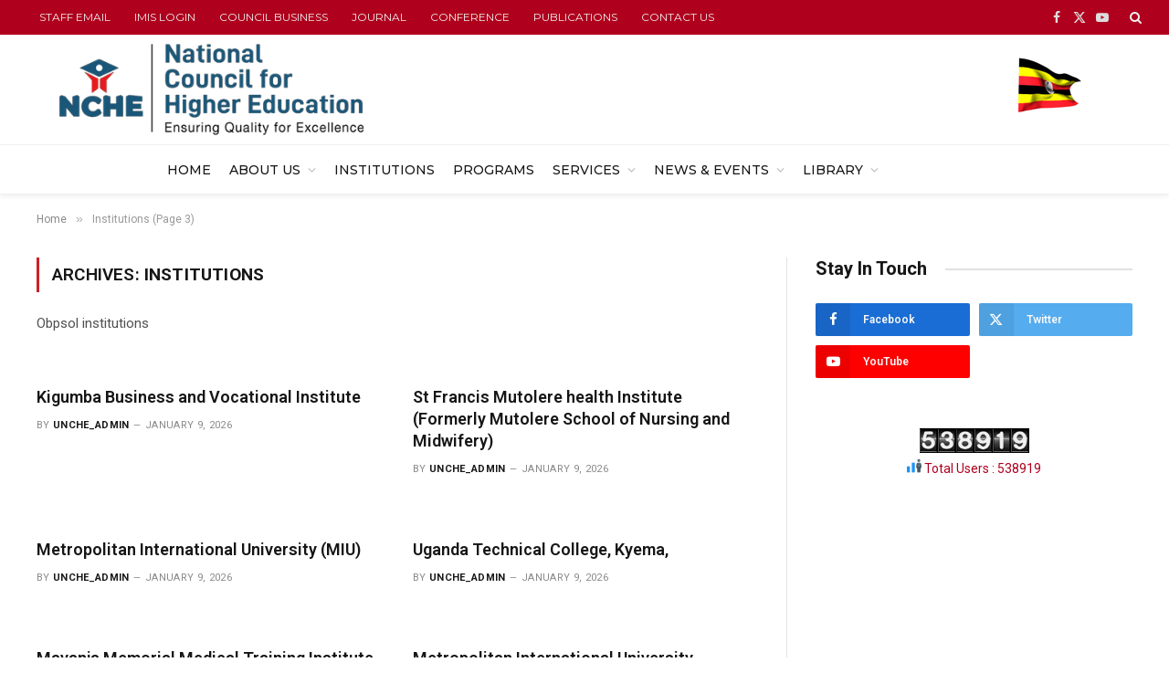

--- FILE ---
content_type: text/html; charset=UTF-8
request_url: https://unche.or.ug/institution/page/3/
body_size: 75194
content:
<!DOCTYPE html>
<html lang="en-US" class="s-light site-s-light">

<head><style>img.lazy{min-height:1px}</style><link href="https://unche.or.ug/wp-content/plugins/w3-total-cache/pub/js/lazyload.min.js" as="script">

	<meta charset="UTF-8" />
	<meta name="viewport" content="width=device-width, initial-scale=1" />
	<title>Institutions &#8211; Page 3 &#8211; National Council for Higher Education</title><link rel="preload" as="font" href="https://unche.or.ug/wp-content/themes/smart-mag/css/icons/fonts/ts-icons.woff2?v3.2" type="font/woff2" crossorigin="anonymous" />
<meta name='robots' content='max-image-preview:large' />
	<style>img:is([sizes="auto" i], [sizes^="auto," i]) { contain-intrinsic-size: 3000px 1500px }</style>
	<link rel='dns-prefetch' href='//fonts.googleapis.com' />
<link rel="alternate" type="application/rss+xml" title="National Council for Higher Education &raquo; Feed" href="https://unche.or.ug/feed/" />
<link rel="alternate" type="application/rss+xml" title="National Council for Higher Education &raquo; Comments Feed" href="https://unche.or.ug/comments/feed/" />
<link rel="alternate" type="application/rss+xml" title="National Council for Higher Education &raquo; Institutions Feed" href="https://unche.or.ug/institution/feed/" />
<script type="text/javascript">
/* <![CDATA[ */
window._wpemojiSettings = {"baseUrl":"https:\/\/s.w.org\/images\/core\/emoji\/15.0.3\/72x72\/","ext":".png","svgUrl":"https:\/\/s.w.org\/images\/core\/emoji\/15.0.3\/svg\/","svgExt":".svg","source":{"concatemoji":"https:\/\/unche.or.ug\/wp-includes\/js\/wp-emoji-release.min.js?ver=6.7.4"}};
/*! This file is auto-generated */
!function(i,n){var o,s,e;function c(e){try{var t={supportTests:e,timestamp:(new Date).valueOf()};sessionStorage.setItem(o,JSON.stringify(t))}catch(e){}}function p(e,t,n){e.clearRect(0,0,e.canvas.width,e.canvas.height),e.fillText(t,0,0);var t=new Uint32Array(e.getImageData(0,0,e.canvas.width,e.canvas.height).data),r=(e.clearRect(0,0,e.canvas.width,e.canvas.height),e.fillText(n,0,0),new Uint32Array(e.getImageData(0,0,e.canvas.width,e.canvas.height).data));return t.every(function(e,t){return e===r[t]})}function u(e,t,n){switch(t){case"flag":return n(e,"\ud83c\udff3\ufe0f\u200d\u26a7\ufe0f","\ud83c\udff3\ufe0f\u200b\u26a7\ufe0f")?!1:!n(e,"\ud83c\uddfa\ud83c\uddf3","\ud83c\uddfa\u200b\ud83c\uddf3")&&!n(e,"\ud83c\udff4\udb40\udc67\udb40\udc62\udb40\udc65\udb40\udc6e\udb40\udc67\udb40\udc7f","\ud83c\udff4\u200b\udb40\udc67\u200b\udb40\udc62\u200b\udb40\udc65\u200b\udb40\udc6e\u200b\udb40\udc67\u200b\udb40\udc7f");case"emoji":return!n(e,"\ud83d\udc26\u200d\u2b1b","\ud83d\udc26\u200b\u2b1b")}return!1}function f(e,t,n){var r="undefined"!=typeof WorkerGlobalScope&&self instanceof WorkerGlobalScope?new OffscreenCanvas(300,150):i.createElement("canvas"),a=r.getContext("2d",{willReadFrequently:!0}),o=(a.textBaseline="top",a.font="600 32px Arial",{});return e.forEach(function(e){o[e]=t(a,e,n)}),o}function t(e){var t=i.createElement("script");t.src=e,t.defer=!0,i.head.appendChild(t)}"undefined"!=typeof Promise&&(o="wpEmojiSettingsSupports",s=["flag","emoji"],n.supports={everything:!0,everythingExceptFlag:!0},e=new Promise(function(e){i.addEventListener("DOMContentLoaded",e,{once:!0})}),new Promise(function(t){var n=function(){try{var e=JSON.parse(sessionStorage.getItem(o));if("object"==typeof e&&"number"==typeof e.timestamp&&(new Date).valueOf()<e.timestamp+604800&&"object"==typeof e.supportTests)return e.supportTests}catch(e){}return null}();if(!n){if("undefined"!=typeof Worker&&"undefined"!=typeof OffscreenCanvas&&"undefined"!=typeof URL&&URL.createObjectURL&&"undefined"!=typeof Blob)try{var e="postMessage("+f.toString()+"("+[JSON.stringify(s),u.toString(),p.toString()].join(",")+"));",r=new Blob([e],{type:"text/javascript"}),a=new Worker(URL.createObjectURL(r),{name:"wpTestEmojiSupports"});return void(a.onmessage=function(e){c(n=e.data),a.terminate(),t(n)})}catch(e){}c(n=f(s,u,p))}t(n)}).then(function(e){for(var t in e)n.supports[t]=e[t],n.supports.everything=n.supports.everything&&n.supports[t],"flag"!==t&&(n.supports.everythingExceptFlag=n.supports.everythingExceptFlag&&n.supports[t]);n.supports.everythingExceptFlag=n.supports.everythingExceptFlag&&!n.supports.flag,n.DOMReady=!1,n.readyCallback=function(){n.DOMReady=!0}}).then(function(){return e}).then(function(){var e;n.supports.everything||(n.readyCallback(),(e=n.source||{}).concatemoji?t(e.concatemoji):e.wpemoji&&e.twemoji&&(t(e.twemoji),t(e.wpemoji)))}))}((window,document),window._wpemojiSettings);
/* ]]> */
</script>
<link rel='stylesheet' id='mec-select2-style-css' href='https://unche.or.ug/wp-content/plugins/modern-events-calendar/assets/packages/select2/select2.min.css?ver=7.22.0.1769065515' type='text/css' media='all' />
<link rel='stylesheet' id='mec-font-icons-css' href='https://unche.or.ug/wp-content/plugins/modern-events-calendar/assets/css/iconfonts.css?ver=7.22.0.1769065515' type='text/css' media='all' />
<link rel='stylesheet' id='mec-frontend-style-css' href='https://unche.or.ug/wp-content/plugins/modern-events-calendar/assets/css/frontend.min.css?ver=7.22.0.1769065515' type='text/css' media='all' />
<link rel='stylesheet' id='mec-tooltip-style-css' href='https://unche.or.ug/wp-content/plugins/modern-events-calendar/assets/packages/tooltip/tooltip.css?ver=7.22.0.1769065515' type='text/css' media='all' />
<link rel='stylesheet' id='mec-tooltip-shadow-style-css' href='https://unche.or.ug/wp-content/plugins/modern-events-calendar/assets/packages/tooltip/tooltipster-sideTip-shadow.min.css?ver=7.22.0.1769065515' type='text/css' media='all' />
<link rel='stylesheet' id='featherlight-css' href='https://unche.or.ug/wp-content/plugins/modern-events-calendar/assets/packages/featherlight/featherlight.css?ver=7.22.0.1769065515' type='text/css' media='all' />
<link rel='stylesheet' id='mec-lity-style-css' href='https://unche.or.ug/wp-content/plugins/modern-events-calendar/assets/packages/lity/lity.min.css?ver=7.22.0.1769065515' type='text/css' media='all' />
<link rel='stylesheet' id='mec-general-calendar-style-css' href='https://unche.or.ug/wp-content/plugins/modern-events-calendar/assets/css/mec-general-calendar.css?ver=7.22.0.1769065515' type='text/css' media='all' />
<link rel='stylesheet' id='dashicons-css' href='https://unche.or.ug/wp-includes/css/dashicons.min.css?ver=6.7.4' type='text/css' media='all' />
<link rel='stylesheet' id='post-views-counter-frontend-css' href='https://unche.or.ug/wp-content/plugins/post-views-counter/css/frontend.css?ver=1.7.3' type='text/css' media='all' />
<style id='wp-emoji-styles-inline-css' type='text/css'>

	img.wp-smiley, img.emoji {
		display: inline !important;
		border: none !important;
		box-shadow: none !important;
		height: 1em !important;
		width: 1em !important;
		margin: 0 0.07em !important;
		vertical-align: -0.1em !important;
		background: none !important;
		padding: 0 !important;
	}
</style>
<link rel='stylesheet' id='wp-block-library-css' href='https://unche.or.ug/wp-includes/css/dist/block-library/style.min.css?ver=6.7.4' type='text/css' media='all' />
<style id='classic-theme-styles-inline-css' type='text/css'>
/*! This file is auto-generated */
.wp-block-button__link{color:#fff;background-color:#32373c;border-radius:9999px;box-shadow:none;text-decoration:none;padding:calc(.667em + 2px) calc(1.333em + 2px);font-size:1.125em}.wp-block-file__button{background:#32373c;color:#fff;text-decoration:none}
</style>
<style id='global-styles-inline-css' type='text/css'>
:root{--wp--preset--aspect-ratio--square: 1;--wp--preset--aspect-ratio--4-3: 4/3;--wp--preset--aspect-ratio--3-4: 3/4;--wp--preset--aspect-ratio--3-2: 3/2;--wp--preset--aspect-ratio--2-3: 2/3;--wp--preset--aspect-ratio--16-9: 16/9;--wp--preset--aspect-ratio--9-16: 9/16;--wp--preset--color--black: #000000;--wp--preset--color--cyan-bluish-gray: #abb8c3;--wp--preset--color--white: #ffffff;--wp--preset--color--pale-pink: #f78da7;--wp--preset--color--vivid-red: #cf2e2e;--wp--preset--color--luminous-vivid-orange: #ff6900;--wp--preset--color--luminous-vivid-amber: #fcb900;--wp--preset--color--light-green-cyan: #7bdcb5;--wp--preset--color--vivid-green-cyan: #00d084;--wp--preset--color--pale-cyan-blue: #8ed1fc;--wp--preset--color--vivid-cyan-blue: #0693e3;--wp--preset--color--vivid-purple: #9b51e0;--wp--preset--gradient--vivid-cyan-blue-to-vivid-purple: linear-gradient(135deg,rgba(6,147,227,1) 0%,rgb(155,81,224) 100%);--wp--preset--gradient--light-green-cyan-to-vivid-green-cyan: linear-gradient(135deg,rgb(122,220,180) 0%,rgb(0,208,130) 100%);--wp--preset--gradient--luminous-vivid-amber-to-luminous-vivid-orange: linear-gradient(135deg,rgba(252,185,0,1) 0%,rgba(255,105,0,1) 100%);--wp--preset--gradient--luminous-vivid-orange-to-vivid-red: linear-gradient(135deg,rgba(255,105,0,1) 0%,rgb(207,46,46) 100%);--wp--preset--gradient--very-light-gray-to-cyan-bluish-gray: linear-gradient(135deg,rgb(238,238,238) 0%,rgb(169,184,195) 100%);--wp--preset--gradient--cool-to-warm-spectrum: linear-gradient(135deg,rgb(74,234,220) 0%,rgb(151,120,209) 20%,rgb(207,42,186) 40%,rgb(238,44,130) 60%,rgb(251,105,98) 80%,rgb(254,248,76) 100%);--wp--preset--gradient--blush-light-purple: linear-gradient(135deg,rgb(255,206,236) 0%,rgb(152,150,240) 100%);--wp--preset--gradient--blush-bordeaux: linear-gradient(135deg,rgb(254,205,165) 0%,rgb(254,45,45) 50%,rgb(107,0,62) 100%);--wp--preset--gradient--luminous-dusk: linear-gradient(135deg,rgb(255,203,112) 0%,rgb(199,81,192) 50%,rgb(65,88,208) 100%);--wp--preset--gradient--pale-ocean: linear-gradient(135deg,rgb(255,245,203) 0%,rgb(182,227,212) 50%,rgb(51,167,181) 100%);--wp--preset--gradient--electric-grass: linear-gradient(135deg,rgb(202,248,128) 0%,rgb(113,206,126) 100%);--wp--preset--gradient--midnight: linear-gradient(135deg,rgb(2,3,129) 0%,rgb(40,116,252) 100%);--wp--preset--font-size--small: 13px;--wp--preset--font-size--medium: 20px;--wp--preset--font-size--large: 36px;--wp--preset--font-size--x-large: 42px;--wp--preset--spacing--20: 0.44rem;--wp--preset--spacing--30: 0.67rem;--wp--preset--spacing--40: 1rem;--wp--preset--spacing--50: 1.5rem;--wp--preset--spacing--60: 2.25rem;--wp--preset--spacing--70: 3.38rem;--wp--preset--spacing--80: 5.06rem;--wp--preset--shadow--natural: 6px 6px 9px rgba(0, 0, 0, 0.2);--wp--preset--shadow--deep: 12px 12px 50px rgba(0, 0, 0, 0.4);--wp--preset--shadow--sharp: 6px 6px 0px rgba(0, 0, 0, 0.2);--wp--preset--shadow--outlined: 6px 6px 0px -3px rgba(255, 255, 255, 1), 6px 6px rgba(0, 0, 0, 1);--wp--preset--shadow--crisp: 6px 6px 0px rgba(0, 0, 0, 1);}:where(.is-layout-flex){gap: 0.5em;}:where(.is-layout-grid){gap: 0.5em;}body .is-layout-flex{display: flex;}.is-layout-flex{flex-wrap: wrap;align-items: center;}.is-layout-flex > :is(*, div){margin: 0;}body .is-layout-grid{display: grid;}.is-layout-grid > :is(*, div){margin: 0;}:where(.wp-block-columns.is-layout-flex){gap: 2em;}:where(.wp-block-columns.is-layout-grid){gap: 2em;}:where(.wp-block-post-template.is-layout-flex){gap: 1.25em;}:where(.wp-block-post-template.is-layout-grid){gap: 1.25em;}.has-black-color{color: var(--wp--preset--color--black) !important;}.has-cyan-bluish-gray-color{color: var(--wp--preset--color--cyan-bluish-gray) !important;}.has-white-color{color: var(--wp--preset--color--white) !important;}.has-pale-pink-color{color: var(--wp--preset--color--pale-pink) !important;}.has-vivid-red-color{color: var(--wp--preset--color--vivid-red) !important;}.has-luminous-vivid-orange-color{color: var(--wp--preset--color--luminous-vivid-orange) !important;}.has-luminous-vivid-amber-color{color: var(--wp--preset--color--luminous-vivid-amber) !important;}.has-light-green-cyan-color{color: var(--wp--preset--color--light-green-cyan) !important;}.has-vivid-green-cyan-color{color: var(--wp--preset--color--vivid-green-cyan) !important;}.has-pale-cyan-blue-color{color: var(--wp--preset--color--pale-cyan-blue) !important;}.has-vivid-cyan-blue-color{color: var(--wp--preset--color--vivid-cyan-blue) !important;}.has-vivid-purple-color{color: var(--wp--preset--color--vivid-purple) !important;}.has-black-background-color{background-color: var(--wp--preset--color--black) !important;}.has-cyan-bluish-gray-background-color{background-color: var(--wp--preset--color--cyan-bluish-gray) !important;}.has-white-background-color{background-color: var(--wp--preset--color--white) !important;}.has-pale-pink-background-color{background-color: var(--wp--preset--color--pale-pink) !important;}.has-vivid-red-background-color{background-color: var(--wp--preset--color--vivid-red) !important;}.has-luminous-vivid-orange-background-color{background-color: var(--wp--preset--color--luminous-vivid-orange) !important;}.has-luminous-vivid-amber-background-color{background-color: var(--wp--preset--color--luminous-vivid-amber) !important;}.has-light-green-cyan-background-color{background-color: var(--wp--preset--color--light-green-cyan) !important;}.has-vivid-green-cyan-background-color{background-color: var(--wp--preset--color--vivid-green-cyan) !important;}.has-pale-cyan-blue-background-color{background-color: var(--wp--preset--color--pale-cyan-blue) !important;}.has-vivid-cyan-blue-background-color{background-color: var(--wp--preset--color--vivid-cyan-blue) !important;}.has-vivid-purple-background-color{background-color: var(--wp--preset--color--vivid-purple) !important;}.has-black-border-color{border-color: var(--wp--preset--color--black) !important;}.has-cyan-bluish-gray-border-color{border-color: var(--wp--preset--color--cyan-bluish-gray) !important;}.has-white-border-color{border-color: var(--wp--preset--color--white) !important;}.has-pale-pink-border-color{border-color: var(--wp--preset--color--pale-pink) !important;}.has-vivid-red-border-color{border-color: var(--wp--preset--color--vivid-red) !important;}.has-luminous-vivid-orange-border-color{border-color: var(--wp--preset--color--luminous-vivid-orange) !important;}.has-luminous-vivid-amber-border-color{border-color: var(--wp--preset--color--luminous-vivid-amber) !important;}.has-light-green-cyan-border-color{border-color: var(--wp--preset--color--light-green-cyan) !important;}.has-vivid-green-cyan-border-color{border-color: var(--wp--preset--color--vivid-green-cyan) !important;}.has-pale-cyan-blue-border-color{border-color: var(--wp--preset--color--pale-cyan-blue) !important;}.has-vivid-cyan-blue-border-color{border-color: var(--wp--preset--color--vivid-cyan-blue) !important;}.has-vivid-purple-border-color{border-color: var(--wp--preset--color--vivid-purple) !important;}.has-vivid-cyan-blue-to-vivid-purple-gradient-background{background: var(--wp--preset--gradient--vivid-cyan-blue-to-vivid-purple) !important;}.has-light-green-cyan-to-vivid-green-cyan-gradient-background{background: var(--wp--preset--gradient--light-green-cyan-to-vivid-green-cyan) !important;}.has-luminous-vivid-amber-to-luminous-vivid-orange-gradient-background{background: var(--wp--preset--gradient--luminous-vivid-amber-to-luminous-vivid-orange) !important;}.has-luminous-vivid-orange-to-vivid-red-gradient-background{background: var(--wp--preset--gradient--luminous-vivid-orange-to-vivid-red) !important;}.has-very-light-gray-to-cyan-bluish-gray-gradient-background{background: var(--wp--preset--gradient--very-light-gray-to-cyan-bluish-gray) !important;}.has-cool-to-warm-spectrum-gradient-background{background: var(--wp--preset--gradient--cool-to-warm-spectrum) !important;}.has-blush-light-purple-gradient-background{background: var(--wp--preset--gradient--blush-light-purple) !important;}.has-blush-bordeaux-gradient-background{background: var(--wp--preset--gradient--blush-bordeaux) !important;}.has-luminous-dusk-gradient-background{background: var(--wp--preset--gradient--luminous-dusk) !important;}.has-pale-ocean-gradient-background{background: var(--wp--preset--gradient--pale-ocean) !important;}.has-electric-grass-gradient-background{background: var(--wp--preset--gradient--electric-grass) !important;}.has-midnight-gradient-background{background: var(--wp--preset--gradient--midnight) !important;}.has-small-font-size{font-size: var(--wp--preset--font-size--small) !important;}.has-medium-font-size{font-size: var(--wp--preset--font-size--medium) !important;}.has-large-font-size{font-size: var(--wp--preset--font-size--large) !important;}.has-x-large-font-size{font-size: var(--wp--preset--font-size--x-large) !important;}
:where(.wp-block-post-template.is-layout-flex){gap: 1.25em;}:where(.wp-block-post-template.is-layout-grid){gap: 1.25em;}
:where(.wp-block-columns.is-layout-flex){gap: 2em;}:where(.wp-block-columns.is-layout-grid){gap: 2em;}
:root :where(.wp-block-pullquote){font-size: 1.5em;line-height: 1.6;}
</style>
<link rel='stylesheet' id='mec-single-builder-css' href='https://unche.or.ug/wp-content/plugins/mec-single-builder/inc/frontend/css/mec-single-builder-frontend.css?ver=1.11.0' type='text/css' media='all' />
<link rel='stylesheet' id='smartmag-core-css' href='https://unche.or.ug/wp-content/themes/smart-mag/style.css?ver=10.2.1' type='text/css' media='all' />
<style id='smartmag-core-inline-css' type='text/css'>
:root { --c-main: #cc2027;
--c-main-rgb: 204,32,39;
--text-font: "Roboto", system-ui, -apple-system, "Segoe UI", Arial, sans-serif;
--body-font: "Roboto", system-ui, -apple-system, "Segoe UI", Arial, sans-serif;
--ui-font: "Roboto", system-ui, -apple-system, "Segoe UI", Arial, sans-serif;
--title-font: "Roboto", system-ui, -apple-system, "Segoe UI", Arial, sans-serif;
--h-font: "Roboto", system-ui, -apple-system, "Segoe UI", Arial, sans-serif;
--title-font: "Roboto", system-ui, -apple-system, "Segoe UI", Arial, sans-serif;
--h-font: "Roboto", system-ui, -apple-system, "Segoe UI", Arial, sans-serif;
--text-h-font: var(--h-font);
--excerpt-size: 14px; }
.smart-head-main { --c-shadow: rgba(0,0,0,0.05); }
.smart-head-main .smart-head-top { --head-h: 38px; }
.s-dark .smart-head-main .smart-head-top,
.smart-head-main .s-dark.smart-head-top { background-color: #af001d; }
.smart-head-main .smart-head-mid { --head-h: 120px; }
.smart-head-main .smart-head-sticky { max-height: 90px; --head-h: 90px; }
.navigation { font-family: "Montserrat", system-ui, -apple-system, "Segoe UI", Arial, sans-serif; }
.navigation-main .menu > li > a { font-family: "Montserrat", system-ui, -apple-system, "Segoe UI", Arial, sans-serif; font-size: 14px; font-weight: 500; font-style: normal; text-transform: uppercase; }
.navigation-main { --nav-items-space: 10px; }
.navigation-small { font-family: "Montserrat", system-ui, -apple-system, "Segoe UI", Arial, sans-serif; }
.navigation-small .menu > li > a { font-family: "Montserrat", system-ui, -apple-system, "Segoe UI", Arial, sans-serif; font-size: 12px; font-weight: normal; font-style: normal; text-transform: capitalize; }
.s-light .navigation-small { --c-nav-hov: #eeee22; }
.smart-head-main .offcanvas-toggle { transform: scale(0.75); }
.smart-head .h-text { width: 120px; }
.main-footer .lower-footer { background-color: #cc2027; }
.lower-footer { color: #cccccc; }
.main-footer .lower-footer { --c-links: #ffffff; --c-foot-menu: #ffffff; }
.post-meta .meta-item, .post-meta .text-in { font-size: 11px; font-weight: normal; text-transform: uppercase; letter-spacing: 0.03em; }
.post-meta .text-in, .post-meta .post-cat > a { font-size: 11px; }
.post-meta .post-cat > a { font-weight: bold; text-transform: uppercase; letter-spacing: 0.1em; }
.post-meta .post-author > a { font-weight: bold; }
.block-head .heading { font-family: "Roboto", system-ui, -apple-system, "Segoe UI", Arial, sans-serif; }
.loop-grid-base .post-title { font-size: 18px; font-weight: 600; }
.entry-content { font-size: 16px; }
@media (min-width: 941px) and (max-width: 1200px) { .navigation-main .menu > li > a { font-size: calc(10px + (14px - 10px) * .7); }
.navigation-small .menu > li > a { font-size: calc(10px + (12px - 10px) * .7); } }


</style>
<link rel='stylesheet' id='smartmag-magnific-popup-css' href='https://unche.or.ug/wp-content/themes/smart-mag/css/lightbox.css?ver=10.2.1' type='text/css' media='all' />
<link rel='stylesheet' id='smartmag-icons-css' href='https://unche.or.ug/wp-content/themes/smart-mag/css/icons/icons.css?ver=10.2.1' type='text/css' media='all' />
<link rel='stylesheet' id='smartmag-gfonts-custom-css' href='https://fonts.googleapis.com/css?family=Roboto%3A400%2C500%2C600%2C700%7CMontserrat%3A400%2C500%2C600%2C700%2Cnormal' type='text/css' media='all' />
<link rel='stylesheet' id='wps-visitor-style-css' href='https://unche.or.ug/wp-content/plugins/wps-visitor-counter/styles/css/default.css?ver=2' type='text/css' media='all' />
<script type="text/javascript" src="https://unche.or.ug/wp-includes/js/jquery/jquery.min.js?ver=3.7.1" id="jquery-core-js"></script>
<script type="text/javascript" src="https://unche.or.ug/wp-includes/js/jquery/jquery-migrate.min.js?ver=3.4.1" id="jquery-migrate-js"></script>
<script type="text/javascript" id="smartmag-lazy-inline-js-after">
/* <![CDATA[ */
/**
 * @copyright ThemeSphere
 * @preserve
 */
var BunyadLazy={};BunyadLazy.load=function(){function a(e,n){var t={};e.dataset.bgset&&e.dataset.sizes?(t.sizes=e.dataset.sizes,t.srcset=e.dataset.bgset):t.src=e.dataset.bgsrc,function(t){var a=t.dataset.ratio;if(0<a){const e=t.parentElement;if(e.classList.contains("media-ratio")){const n=e.style;n.getPropertyValue("--a-ratio")||(n.paddingBottom=100/a+"%")}}}(e);var a,o=document.createElement("img");for(a in o.onload=function(){var t="url('"+(o.currentSrc||o.src)+"')",a=e.style;a.backgroundImage!==t&&requestAnimationFrame(()=>{a.backgroundImage=t,n&&n()}),o.onload=null,o.onerror=null,o=null},o.onerror=o.onload,t)o.setAttribute(a,t[a]);o&&o.complete&&0<o.naturalWidth&&o.onload&&o.onload()}function e(t){t.dataset.loaded||a(t,()=>{document.dispatchEvent(new Event("lazyloaded")),t.dataset.loaded=1})}function n(t){"complete"===document.readyState?t():window.addEventListener("load",t)}return{initEarly:function(){var t,a=()=>{document.querySelectorAll(".img.bg-cover:not(.lazyload)").forEach(e)};"complete"!==document.readyState?(t=setInterval(a,150),n(()=>{a(),clearInterval(t)})):a()},callOnLoad:n,initBgImages:function(t){t&&n(()=>{document.querySelectorAll(".img.bg-cover").forEach(e)})},bgLoad:a}}(),BunyadLazy.load.initEarly();
/* ]]> */
</script>
<script type="text/javascript" id="wps-js-extra">
/* <![CDATA[ */
var wpspagevisit = {"ajaxurl":"https:\/\/unche.or.ug\/wp-admin\/admin-ajax.php","ajax_nonce":"b46b9f2d9c"};
/* ]]> */
</script>
<script type="text/javascript" src="https://unche.or.ug/wp-content/plugins/wps-visitor-counter/styles/js/custom.js?ver=1" id="wps-js"></script>
<link rel="https://api.w.org/" href="https://unche.or.ug/wp-json/" /><link rel="EditURI" type="application/rsd+xml" title="RSD" href="https://unche.or.ug/xmlrpc.php?rsd" />
<meta name="generator" content="WordPress 6.7.4" />

		<script>
		var BunyadSchemeKey = 'bunyad-scheme';
		(() => {
			const d = document.documentElement;
			const c = d.classList;
			var scheme = localStorage.getItem(BunyadSchemeKey);
			
			if (scheme) {
				d.dataset.origClass = c;
				scheme === 'dark' ? c.remove('s-light', 'site-s-light') : c.remove('s-dark', 'site-s-dark');
				c.add('site-s-' + scheme, 's-' + scheme);
			}
		})();
		</script>
		<meta name="generator" content="Elementor 3.29.2; features: additional_custom_breakpoints, e_local_google_fonts; settings: css_print_method-external, google_font-enabled, font_display-auto">
<style type="text/css">.recentcomments a{display:inline !important;padding:0 !important;margin:0 !important;}</style>			<style>
				.e-con.e-parent:nth-of-type(n+4):not(.e-lazyloaded):not(.e-no-lazyload),
				.e-con.e-parent:nth-of-type(n+4):not(.e-lazyloaded):not(.e-no-lazyload) * {
					background-image: none !important;
				}
				@media screen and (max-height: 1024px) {
					.e-con.e-parent:nth-of-type(n+3):not(.e-lazyloaded):not(.e-no-lazyload),
					.e-con.e-parent:nth-of-type(n+3):not(.e-lazyloaded):not(.e-no-lazyload) * {
						background-image: none !important;
					}
				}
				@media screen and (max-height: 640px) {
					.e-con.e-parent:nth-of-type(n+2):not(.e-lazyloaded):not(.e-no-lazyload),
					.e-con.e-parent:nth-of-type(n+2):not(.e-lazyloaded):not(.e-no-lazyload) * {
						background-image: none !important;
					}
				}
			</style>
			<meta name="generator" content="Powered by Slider Revolution 6.7.34 - responsive, Mobile-Friendly Slider Plugin for WordPress with comfortable drag and drop interface." />
<link rel="icon" href="https://unche.or.ug/wp-content/uploads/2023/03/cropped-NCHE-LOGO-1-32x32.png" sizes="32x32" />
<link rel="icon" href="https://unche.or.ug/wp-content/uploads/2023/03/cropped-NCHE-LOGO-1-192x192.png" sizes="192x192" />
<link rel="apple-touch-icon" href="https://unche.or.ug/wp-content/uploads/2023/03/cropped-NCHE-LOGO-1-180x180.png" />
<meta name="msapplication-TileImage" content="https://unche.or.ug/wp-content/uploads/2023/03/cropped-NCHE-LOGO-1-270x270.png" />
<script>function setREVStartSize(e){
			//window.requestAnimationFrame(function() {
				window.RSIW = window.RSIW===undefined ? window.innerWidth : window.RSIW;
				window.RSIH = window.RSIH===undefined ? window.innerHeight : window.RSIH;
				try {
					var pw = document.getElementById(e.c).parentNode.offsetWidth,
						newh;
					pw = pw===0 || isNaN(pw) || (e.l=="fullwidth" || e.layout=="fullwidth") ? window.RSIW : pw;
					e.tabw = e.tabw===undefined ? 0 : parseInt(e.tabw);
					e.thumbw = e.thumbw===undefined ? 0 : parseInt(e.thumbw);
					e.tabh = e.tabh===undefined ? 0 : parseInt(e.tabh);
					e.thumbh = e.thumbh===undefined ? 0 : parseInt(e.thumbh);
					e.tabhide = e.tabhide===undefined ? 0 : parseInt(e.tabhide);
					e.thumbhide = e.thumbhide===undefined ? 0 : parseInt(e.thumbhide);
					e.mh = e.mh===undefined || e.mh=="" || e.mh==="auto" ? 0 : parseInt(e.mh,0);
					if(e.layout==="fullscreen" || e.l==="fullscreen")
						newh = Math.max(e.mh,window.RSIH);
					else{
						e.gw = Array.isArray(e.gw) ? e.gw : [e.gw];
						for (var i in e.rl) if (e.gw[i]===undefined || e.gw[i]===0) e.gw[i] = e.gw[i-1];
						e.gh = e.el===undefined || e.el==="" || (Array.isArray(e.el) && e.el.length==0)? e.gh : e.el;
						e.gh = Array.isArray(e.gh) ? e.gh : [e.gh];
						for (var i in e.rl) if (e.gh[i]===undefined || e.gh[i]===0) e.gh[i] = e.gh[i-1];
											
						var nl = new Array(e.rl.length),
							ix = 0,
							sl;
						e.tabw = e.tabhide>=pw ? 0 : e.tabw;
						e.thumbw = e.thumbhide>=pw ? 0 : e.thumbw;
						e.tabh = e.tabhide>=pw ? 0 : e.tabh;
						e.thumbh = e.thumbhide>=pw ? 0 : e.thumbh;
						for (var i in e.rl) nl[i] = e.rl[i]<window.RSIW ? 0 : e.rl[i];
						sl = nl[0];
						for (var i in nl) if (sl>nl[i] && nl[i]>0) { sl = nl[i]; ix=i;}
						var m = pw>(e.gw[ix]+e.tabw+e.thumbw) ? 1 : (pw-(e.tabw+e.thumbw)) / (e.gw[ix]);
						newh =  (e.gh[ix] * m) + (e.tabh + e.thumbh);
					}
					var el = document.getElementById(e.c);
					if (el!==null && el) el.style.height = newh+"px";
					el = document.getElementById(e.c+"_wrapper");
					if (el!==null && el) {
						el.style.height = newh+"px";
						el.style.display = "block";
					}
				} catch(e){
					console.log("Failure at Presize of Slider:" + e)
				}
			//});
		  };</script>
<style>:root,::before,::after{--mec-color-skin: #cc2027;--mec-color-skin-rgba-1: rgba(204,32,39,.25);--mec-color-skin-rgba-2: rgba(204,32,39,.5);--mec-color-skin-rgba-3: rgba(204,32,39,.75);--mec-color-skin-rgba-4: rgba(204,32,39,.11);--mec-primary-border-radius: ;--mec-secondary-border-radius: ;--mec-container-normal-width: 1196px;--mec-container-large-width: 1690px;--mec-title-color: #cc2027;--mec-title-color-hover: #000000;--mec-content-color: #444444;--mec-fes-main-color: #40d9f1;--mec-fes-main-color-rgba-1: rgba(64, 217, 241, 0.12);--mec-fes-main-color-rgba-2: rgba(64, 217, 241, 0.23);--mec-fes-main-color-rgba-3: rgba(64, 217, 241, 0.03);--mec-fes-main-color-rgba-4: rgba(64, 217, 241, 0.3);--mec-fes-main-color-rgba-5: rgb(64 217 241 / 7%);--mec-fes-main-color-rgba-6: rgba(64, 217, 241, 0.2);</style>

</head>

<body class="archive paged post-type-archive post-type-archive-institution paged-3 post-type-paged-3 mec-theme-smart-mag right-sidebar has-lb has-lb-sm ts-img-hov-fade has-sb-sep layout-normal elementor-default elementor-kit-12">



<div class="main-wrap">

	
<div class="off-canvas-backdrop"></div>
<div class="mobile-menu-container off-canvas s-dark hide-menu-lg" id="off-canvas">

	<div class="off-canvas-head">
		<a href="#" class="close">
			<span class="visuallyhidden">Close Menu</span>
			<i class="tsi tsi-times"></i>
		</a>

		<div class="ts-logo">
			<img class="logo-mobile logo-image logo-image-dark lazy" src="data:image/svg+xml,%3Csvg%20xmlns='http://www.w3.org/2000/svg'%20viewBox='0%200%20372%20114'%3E%3C/svg%3E" data-src="https://unche.or.ug/wp-content/uploads/2023/03/NCHE_LOGO-e1679488414519.png" width="372" height="114" alt="National Council for Higher Education"/><img class="logo-mobile logo-image lazy" src="data:image/svg+xml,%3Csvg%20xmlns='http://www.w3.org/2000/svg'%20viewBox='0%200%20372%20114'%3E%3C/svg%3E" data-src="https://unche.or.ug/wp-content/uploads/2023/03/NCHE_LOGO-e1679488414519.png" width="372" height="114" alt="National Council for Higher Education"/>		</div>
	</div>

	<div class="off-canvas-content">

		
			<ul id="menu-main-menu" class="mobile-menu"><li id="menu-item-4184" class="menu-item menu-item-type-custom menu-item-object-custom menu-item-home menu-item-4184"><a href="https://unche.or.ug">Home</a></li>
<li id="menu-item-4231" class="menu-item menu-item-type-custom menu-item-object-custom menu-item-has-children menu-item-4231"><a href="#">About Us</a>
<ul class="sub-menu">
	<li id="menu-item-4537" class="menu-item menu-item-type-post_type menu-item-object-page menu-item-4537"><a href="https://unche.or.ug/who-we-are/">Who We Are</a></li>
	<li id="menu-item-4644" class="menu-item menu-item-type-post_type menu-item-object-page menu-item-4644"><a href="https://unche.or.ug/management/">Management</a></li>
	<li id="menu-item-6052" class="menu-item menu-item-type-post_type menu-item-object-page menu-item-6052"><a href="https://unche.or.ug/council-members/">Council Members</a></li>
	<li id="menu-item-6388" class="menu-item menu-item-type-post_type menu-item-object-page menu-item-6388"><a href="https://unche.or.ug/organizational-structure/">Organizational Structure</a></li>
	<li id="menu-item-4235" class="menu-item menu-item-type-custom menu-item-object-custom menu-item-4235"><a href="https://unche.or.ug/wp-content/uploads/2021/09/NATIONAL-COUNCIL-FOR-HIGHER-EDUCATION-strategic-plan-2020-21-to-2024-25.pdf">Download Strategic Plan</a></li>
</ul>
</li>
<li id="menu-item-12044" class="menu-item menu-item-type-post_type menu-item-object-page menu-item-12044"><a href="https://unche.or.ug/institutions/">Institutions</a></li>
<li id="menu-item-5027" class="menu-item menu-item-type-post_type menu-item-object-page menu-item-5027"><a href="https://unche.or.ug/all-academic-programs/">Programs</a></li>
<li id="menu-item-4236" class="menu-item menu-item-type-custom menu-item-object-custom menu-item-has-children menu-item-4236"><a href="#">Services</a>
<ul class="sub-menu">
	<li id="menu-item-5570" class="menu-item menu-item-type-post_type menu-item-object-page menu-item-5570"><a href="https://unche.or.ug/odel/">ODeL</a></li>
	<li id="menu-item-5051" class="menu-item menu-item-type-custom menu-item-object-custom menu-item-has-children menu-item-5051"><a href="#">e-Services</a>
	<ul class="sub-menu">
		<li id="menu-item-5063" class="menu-item menu-item-type-custom menu-item-object-custom menu-item-5063"><a href="https://imis.unche.or.ug">License Accreditation</a></li>
		<li id="menu-item-5064" class="menu-item menu-item-type-custom menu-item-object-custom menu-item-5064"><a href="https://imis.unche.or.ug">Program Accreditation</a></li>
		<li id="menu-item-5057" class="menu-item menu-item-type-custom menu-item-object-custom menu-item-5057"><a href="https://imis.unche.or.ug:81/QualityAssurance/EQ/frmQAAppl_EQLocal.aspx">Equation of Qualifictions (Local)</a></li>
		<li id="menu-item-5062" class="menu-item menu-item-type-custom menu-item-object-custom menu-item-5062"><a href="https://imis.unche.or.ug:81/QualityAssurance/EQ/frmQAAppl_EQPoliticians.aspx">Equation of Qualifictions (Politician)</a></li>
		<li id="menu-item-5061" class="menu-item menu-item-type-custom menu-item-object-custom menu-item-5061"><a href="https://imis.unche.or.ug:81/QualityAssurance/EQ/frmQAAppl_EQForeign.aspx">Equation of Qualifictions (Foreign)</a></li>
	</ul>
</li>
	<li id="menu-item-4765" class="menu-item menu-item-type-post_type menu-item-object-page menu-item-4765"><a href="https://unche.or.ug/recognition-and-equation/">Recognition &#038; Equation of Qualifications</a></li>
	<li id="menu-item-5649" class="menu-item menu-item-type-post_type menu-item-object-page menu-item-5649"><a href="https://unche.or.ug/application-forms/">Application Forms</a></li>
</ul>
</li>
<li id="menu-item-4240" class="menu-item menu-item-type-custom menu-item-object-custom menu-item-has-children menu-item-4240"><a href="#">News &#038; Events</a>
<ul class="sub-menu">
	<li id="menu-item-4908" class="menu-item menu-item-type-post_type menu-item-object-page menu-item-4908"><a href="https://unche.or.ug/news/">News</a></li>
	<li id="menu-item-6087" class="menu-item menu-item-type-post_type menu-item-object-page menu-item-6087"><a href="https://unche.or.ug/public-notice/">Public Notice</a></li>
	<li id="menu-item-4943" class="menu-item menu-item-type-post_type menu-item-object-page menu-item-4943"><a href="https://unche.or.ug/nche-events/">Events</a></li>
</ul>
</li>
<li id="menu-item-5050" class="menu-item menu-item-type-custom menu-item-object-custom menu-item-has-children menu-item-5050"><a href="#">Library</a>
<ul class="sub-menu">
	<li id="menu-item-4780" class="menu-item menu-item-type-taxonomy menu-item-object-category menu-item-4780"><a href="https://unche.or.ug/category/publications/">Publications</a></li>
	<li id="menu-item-5975" class="menu-item menu-item-type-post_type menu-item-object-page menu-item-5975"><a href="https://unche.or.ug/regulations/">Regulations</a></li>
	<li id="menu-item-4766" class="menu-item menu-item-type-post_type menu-item-object-page menu-item-4766"><a href="https://unche.or.ug/resource-center/">Resource Center</a></li>
	<li id="menu-item-5053" class="menu-item menu-item-type-custom menu-item-object-custom menu-item-5053"><a href="https://library.unche.or.ug/">e-Library</a></li>
	<li id="menu-item-5054" class="menu-item menu-item-type-post_type menu-item-object-page menu-item-5054"><a href="https://unche.or.ug/faqs/">FAQs</a></li>
</ul>
</li>
</ul>
		
					<div class="off-canvas-widgets">
				<div id="nav_menu-2" class="widget widget_nav_menu"><div class="menu-top-links-container"><ul id="menu-top-links" class="menu"><li id="menu-item-4197" class="menu-item menu-item-type-custom menu-item-object-custom menu-item-4197"><a href="https://mailhost.unche.or.ug/">STAFF EMAIL</a></li>
<li id="menu-item-5875" class="menu-item menu-item-type-custom menu-item-object-custom menu-item-5875"><a href="https://imis.unche.or.ug:81/">IMIS LOGIN</a></li>
<li id="menu-item-5048" class="menu-item menu-item-type-custom menu-item-object-custom menu-item-5048"><a href="https://imis.unche.or.ug:81/Council/frmCouncilLogin.aspx">COUNCIL BUSINESS</a></li>
<li id="menu-item-14042406" class="menu-item menu-item-type-custom menu-item-object-custom menu-item-14042406"><a href="https://journal.unche.or.ug/">JOURNAL</a></li>
<li id="menu-item-27348507" class="menu-item menu-item-type-custom menu-item-object-custom menu-item-27348507"><a href="https://conference.unche.or.ug/">CONFERENCE</a></li>
<li id="menu-item-5425" class="menu-item menu-item-type-taxonomy menu-item-object-category menu-item-5425"><a href="https://unche.or.ug/category/publications/">PUBLICATIONS</a></li>
<li id="menu-item-4820" class="menu-item menu-item-type-post_type menu-item-object-page menu-item-4820"><a href="https://unche.or.ug/contact-us/">CONTACT US</a></li>
</ul></div></div>			</div>
		
		
		<div class="spc-social-block spc-social spc-social-b smart-head-social">
		
			
				<a href="https://www.facebook.com/ncheuganda%20" class="link service s-facebook" target="_blank" rel="nofollow noopener">
					<i class="icon tsi tsi-facebook"></i>					<span class="visuallyhidden">Facebook</span>
				</a>
									
			
				<a href="https://twitter.com/nche_uganda%20" class="link service s-twitter" target="_blank" rel="nofollow noopener">
					<i class="icon tsi tsi-twitter"></i>					<span class="visuallyhidden">X (Twitter)</span>
				</a>
									
			
				<a href="#" class="link service s-instagram" target="_blank" rel="nofollow noopener">
					<i class="icon tsi tsi-instagram"></i>					<span class="visuallyhidden">Instagram</span>
				</a>
									
			
		</div>

		
	</div>

</div>
<div class="smart-head smart-head-a smart-head-main" id="smart-head" data-sticky="bot" data-sticky-type="smart" data-sticky-full>
	
	<div class="smart-head-row smart-head-top s-dark smart-head-row-full">

		<div class="inner full">

							
				<div class="items items-left ">
					<div class="nav-wrap">
		<nav class="navigation navigation-small nav-hov-a">
			<ul id="menu-top-links-1" class="menu"><li class="menu-item menu-item-type-custom menu-item-object-custom menu-item-4197"><a href="https://mailhost.unche.or.ug/">STAFF EMAIL</a></li>
<li class="menu-item menu-item-type-custom menu-item-object-custom menu-item-5875"><a href="https://imis.unche.or.ug:81/">IMIS LOGIN</a></li>
<li class="menu-item menu-item-type-custom menu-item-object-custom menu-item-5048"><a href="https://imis.unche.or.ug:81/Council/frmCouncilLogin.aspx">COUNCIL BUSINESS</a></li>
<li class="menu-item menu-item-type-custom menu-item-object-custom menu-item-14042406"><a href="https://journal.unche.or.ug/">JOURNAL</a></li>
<li class="menu-item menu-item-type-custom menu-item-object-custom menu-item-27348507"><a href="https://conference.unche.or.ug/">CONFERENCE</a></li>
<li class="menu-item menu-item-type-taxonomy menu-item-object-category menu-cat-31 menu-item-5425"><a href="https://unche.or.ug/category/publications/">PUBLICATIONS</a></li>
<li class="menu-item menu-item-type-post_type menu-item-object-page menu-item-4820"><a href="https://unche.or.ug/contact-us/">CONTACT US</a></li>
</ul>		</nav>
	</div>
				</div>

							
				<div class="items items-center empty">
								</div>

							
				<div class="items items-right ">
				
		<div class="spc-social-block spc-social spc-social-a smart-head-social">
		
			
				<a href="https://www.facebook.com/ncheuganda%20" class="link service s-facebook" target="_blank" rel="nofollow noopener">
					<i class="icon tsi tsi-facebook"></i>					<span class="visuallyhidden">Facebook</span>
				</a>
									
			
				<a href="https://twitter.com/nche_uganda%20" class="link service s-twitter" target="_blank" rel="nofollow noopener">
					<i class="icon tsi tsi-twitter"></i>					<span class="visuallyhidden">X (Twitter)</span>
				</a>
									
			
				<a href="https://www.youtube.com/channel/UC3f55x7QpbBp_1VFK_9fV7Q" class="link service s-youtube" target="_blank" rel="nofollow noopener">
					<i class="icon tsi tsi-youtube-play"></i>					<span class="visuallyhidden">YouTube</span>
				</a>
									
			
		</div>

		

	<a href="#" class="search-icon has-icon-only is-icon" title="Search">
		<i class="tsi tsi-search"></i>
	</a>

				</div>

						
		</div>
	</div>

	
	<div class="smart-head-row smart-head-mid is-light wrap">

		<div class="inner full">

							
				<div class="items items-left ">
					<a href="https://unche.or.ug/" title="National Council for Higher Education" rel="home" class="logo-link ts-logo logo-is-image">
		<span>
			
				
					<img src="data:image/svg+xml,%3Csvg%20xmlns='http://www.w3.org/2000/svg'%20viewBox='0%200%20400%20120'%3E%3C/svg%3E" data-src="https://unche.or.ug/wp-content/uploads/2023/03/nche-logo-1.png" class="logo-image logo-image-dark lazy" alt="National Council for Higher Education" data-srcset="https://unche.or.ug/wp-content/uploads/2023/03/nche-logo-1.png ,https://unche.or.ug/wp-content/uploads/2023/03/NCHE_LOGO-e1679488414519.png 2x" width="400" height="120"/><img src="data:image/svg+xml,%3Csvg%20xmlns='http://www.w3.org/2000/svg'%20viewBox='0%200%20400%20120'%3E%3C/svg%3E" data-src="https://unche.or.ug/wp-content/uploads/2023/03/nche-logo-1.png" class="logo-image lazy" alt="National Council for Higher Education" data-srcset="https://unche.or.ug/wp-content/uploads/2023/03/nche-logo-1.png ,https://unche.or.ug/wp-content/uploads/2023/03/NCHE_LOGO-e1679488414519.png 2x" width="400" height="120"/>
									 
					</span>
	</a>				</div>

							
				<div class="items items-center empty">
								</div>

							
				<div class="items items-right ">
				
<div class="h-text h-text">
	<img class="lazy" src="data:image/svg+xml,%3Csvg%20xmlns='http://www.w3.org/2000/svg'%20viewBox='0%200%201%201'%3E%3C/svg%3E" data-src="https://unche.or.ug/wp-content/uploads/2021/08/ugandan_flag.gif"></div>				</div>

						
		</div>
	</div>

	
	<div class="smart-head-row smart-head-bot smart-head-row-3 is-light has-center-nav smart-head-row-full">

		<div class="inner full">

							
				<div class="items items-left empty">
								</div>

							
				<div class="items items-center ">
					<div class="nav-wrap">
		<nav class="navigation navigation-main nav-hov-a">
			<ul id="menu-main-menu-1" class="menu"><li class="menu-item menu-item-type-custom menu-item-object-custom menu-item-home menu-item-4184"><a href="https://unche.or.ug">Home</a></li>
<li class="menu-item menu-item-type-custom menu-item-object-custom menu-item-has-children menu-item-4231"><a href="#">About Us</a>
<ul class="sub-menu">
	<li class="menu-item menu-item-type-post_type menu-item-object-page menu-item-4537"><a href="https://unche.or.ug/who-we-are/">Who We Are</a></li>
	<li class="menu-item menu-item-type-post_type menu-item-object-page menu-item-4644"><a href="https://unche.or.ug/management/">Management</a></li>
	<li class="menu-item menu-item-type-post_type menu-item-object-page menu-item-6052"><a href="https://unche.or.ug/council-members/">Council Members</a></li>
	<li class="menu-item menu-item-type-post_type menu-item-object-page menu-item-6388"><a href="https://unche.or.ug/organizational-structure/">Organizational Structure</a></li>
	<li class="menu-item menu-item-type-custom menu-item-object-custom menu-item-4235"><a href="https://unche.or.ug/wp-content/uploads/2021/09/NATIONAL-COUNCIL-FOR-HIGHER-EDUCATION-strategic-plan-2020-21-to-2024-25.pdf">Download Strategic Plan</a></li>
</ul>
</li>
<li class="menu-item menu-item-type-post_type menu-item-object-page menu-item-12044"><a href="https://unche.or.ug/institutions/">Institutions</a></li>
<li class="menu-item menu-item-type-post_type menu-item-object-page menu-item-5027"><a href="https://unche.or.ug/all-academic-programs/">Programs</a></li>
<li class="menu-item menu-item-type-custom menu-item-object-custom menu-item-has-children menu-item-4236"><a href="#">Services</a>
<ul class="sub-menu">
	<li class="menu-item menu-item-type-post_type menu-item-object-page menu-item-5570"><a href="https://unche.or.ug/odel/">ODeL</a></li>
	<li class="menu-item menu-item-type-custom menu-item-object-custom menu-item-has-children menu-item-5051"><a href="#">e-Services</a>
	<ul class="sub-menu">
		<li class="menu-item menu-item-type-custom menu-item-object-custom menu-item-5063"><a href="https://imis.unche.or.ug">License Accreditation</a></li>
		<li class="menu-item menu-item-type-custom menu-item-object-custom menu-item-5064"><a href="https://imis.unche.or.ug">Program Accreditation</a></li>
		<li class="menu-item menu-item-type-custom menu-item-object-custom menu-item-5057"><a href="https://imis.unche.or.ug:81/QualityAssurance/EQ/frmQAAppl_EQLocal.aspx">Equation of Qualifictions (Local)</a></li>
		<li class="menu-item menu-item-type-custom menu-item-object-custom menu-item-5062"><a href="https://imis.unche.or.ug:81/QualityAssurance/EQ/frmQAAppl_EQPoliticians.aspx">Equation of Qualifictions (Politician)</a></li>
		<li class="menu-item menu-item-type-custom menu-item-object-custom menu-item-5061"><a href="https://imis.unche.or.ug:81/QualityAssurance/EQ/frmQAAppl_EQForeign.aspx">Equation of Qualifictions (Foreign)</a></li>
	</ul>
</li>
	<li class="menu-item menu-item-type-post_type menu-item-object-page menu-item-4765"><a href="https://unche.or.ug/recognition-and-equation/">Recognition &#038; Equation of Qualifications</a></li>
	<li class="menu-item menu-item-type-post_type menu-item-object-page menu-item-5649"><a href="https://unche.or.ug/application-forms/">Application Forms</a></li>
</ul>
</li>
<li class="menu-item menu-item-type-custom menu-item-object-custom menu-item-has-children menu-item-4240"><a href="#">News &#038; Events</a>
<ul class="sub-menu">
	<li class="menu-item menu-item-type-post_type menu-item-object-page menu-item-4908"><a href="https://unche.or.ug/news/">News</a></li>
	<li class="menu-item menu-item-type-post_type menu-item-object-page menu-item-6087"><a href="https://unche.or.ug/public-notice/">Public Notice</a></li>
	<li class="menu-item menu-item-type-post_type menu-item-object-page menu-item-4943"><a href="https://unche.or.ug/nche-events/">Events</a></li>
</ul>
</li>
<li class="menu-item menu-item-type-custom menu-item-object-custom menu-item-has-children menu-item-5050"><a href="#">Library</a>
<ul class="sub-menu">
	<li class="menu-item menu-item-type-taxonomy menu-item-object-category menu-cat-31 menu-item-4780"><a href="https://unche.or.ug/category/publications/">Publications</a></li>
	<li class="menu-item menu-item-type-post_type menu-item-object-page menu-item-5975"><a href="https://unche.or.ug/regulations/">Regulations</a></li>
	<li class="menu-item menu-item-type-post_type menu-item-object-page menu-item-4766"><a href="https://unche.or.ug/resource-center/">Resource Center</a></li>
	<li class="menu-item menu-item-type-custom menu-item-object-custom menu-item-5053"><a href="https://library.unche.or.ug/">e-Library</a></li>
	<li class="menu-item menu-item-type-post_type menu-item-object-page menu-item-5054"><a href="https://unche.or.ug/faqs/">FAQs</a></li>
</ul>
</li>
</ul>		</nav>
	</div>

<div class="h-text h-text2">
	</div>				</div>

							
				<div class="items items-right empty">
								</div>

						
		</div>
	</div>

	</div>
<div class="smart-head smart-head-a smart-head-mobile" id="smart-head-mobile" data-sticky="mid" data-sticky-type="smart" data-sticky-full>
	
	<div class="smart-head-row smart-head-mid smart-head-row-3 is-light smart-head-row-full">

		<div class="inner wrap">

							
				<div class="items items-left ">
				
<button class="offcanvas-toggle has-icon" type="button" aria-label="Menu">
	<span class="hamburger-icon hamburger-icon-a">
		<span class="inner"></span>
	</span>
</button>				</div>

							
				<div class="items items-center ">
					<a href="https://unche.or.ug/" title="National Council for Higher Education" rel="home" class="logo-link ts-logo logo-is-image">
		<span>
			
									<img class="logo-mobile logo-image logo-image-dark lazy" src="data:image/svg+xml,%3Csvg%20xmlns='http://www.w3.org/2000/svg'%20viewBox='0%200%20372%20114'%3E%3C/svg%3E" data-src="https://unche.or.ug/wp-content/uploads/2023/03/NCHE_LOGO-e1679488414519.png" width="372" height="114" alt="National Council for Higher Education"/><img class="logo-mobile logo-image lazy" src="data:image/svg+xml,%3Csvg%20xmlns='http://www.w3.org/2000/svg'%20viewBox='0%200%20372%20114'%3E%3C/svg%3E" data-src="https://unche.or.ug/wp-content/uploads/2023/03/NCHE_LOGO-e1679488414519.png" width="372" height="114" alt="National Council for Higher Education"/>									 
					</span>
	</a>				</div>

							
				<div class="items items-right ">
				

	<a href="#" class="search-icon has-icon-only is-icon" title="Search">
		<i class="tsi tsi-search"></i>
	</a>

				</div>

						
		</div>
	</div>

	</div>
<nav class="breadcrumbs is-full-width breadcrumbs-a" id="breadcrumb"><div class="inner ts-contain "><span><a href="https://unche.or.ug/"><span>Home</span></a></span><span class="delim">&raquo;</span><span class="current">Institutions (Page 3)</span></div></nav>
<div class="main ts-contain cf right-sidebar">
			<div class="ts-row">
			<div class="col-8 main-content">

							<h1 class="archive-heading">
					Archives: <span>Institutions</span>				</h1>
						
							<div class="archive-description base-text">
					<p>Obpsol institutions</p>
				</div>
					
							
					<section class="block-wrap block-grid mb-none" data-id="1">

				
			<div class="block-content">
					
	<div class="loop loop-grid loop-grid-base grid grid-2 md:grid-2 xs:grid-1">

					
<article class="l-post grid-post grid-base-post">

	
			<div class="media">

		
		</div>
	

	
		<div class="content">

			<div class="post-meta post-meta-a has-below"><h2 class="is-title post-title"><a href="https://unche.or.ug/institution/kigumba-business-and-vocational-institute/">Kigumba Business and Vocational Institute</a></h2><div class="post-meta-items meta-below"><span class="meta-item post-author"><span class="by">By</span> <a href="https://unche.or.ug/author/unche_admin/" title="Posts by Unche_Admin" rel="author">Unche_Admin</a></span><span class="meta-item date"><span class="date-link"><time class="post-date" datetime="2026-01-09T10:37:29+03:00">January 9, 2026</time></span></span></div></div>			
						
				<div class="excerpt">
									</div>
			
			
			
		</div>

	
</article>					
<article class="l-post grid-post grid-base-post">

	
			<div class="media">

		
		</div>
	

	
		<div class="content">

			<div class="post-meta post-meta-a has-below"><h2 class="is-title post-title"><a href="https://unche.or.ug/institution/st-francis-mutolere-health-institute-formerly-mutolere-school-of-nursing-and-midwifery/">St Francis Mutolere health Institute (Formerly Mutolere School of Nursing and Midwifery)</a></h2><div class="post-meta-items meta-below"><span class="meta-item post-author"><span class="by">By</span> <a href="https://unche.or.ug/author/unche_admin/" title="Posts by Unche_Admin" rel="author">Unche_Admin</a></span><span class="meta-item date"><span class="date-link"><time class="post-date" datetime="2026-01-09T10:37:29+03:00">January 9, 2026</time></span></span></div></div>			
						
				<div class="excerpt">
									</div>
			
			
			
		</div>

	
</article>					
<article class="l-post grid-post grid-base-post">

	
			<div class="media">

		
		</div>
	

	
		<div class="content">

			<div class="post-meta post-meta-a has-below"><h2 class="is-title post-title"><a href="https://unche.or.ug/institution/metropolitan-international-university-miu/">Metropolitan International University (MIU)</a></h2><div class="post-meta-items meta-below"><span class="meta-item post-author"><span class="by">By</span> <a href="https://unche.or.ug/author/unche_admin/" title="Posts by Unche_Admin" rel="author">Unche_Admin</a></span><span class="meta-item date"><span class="date-link"><time class="post-date" datetime="2026-01-09T10:37:29+03:00">January 9, 2026</time></span></span></div></div>			
						
				<div class="excerpt">
									</div>
			
			
			
		</div>

	
</article>					
<article class="l-post grid-post grid-base-post">

	
			<div class="media">

		
		</div>
	

	
		<div class="content">

			<div class="post-meta post-meta-a has-below"><h2 class="is-title post-title"><a href="https://unche.or.ug/institution/uganda-technical-college-kyema/">Uganda Technical College, Kyema,</a></h2><div class="post-meta-items meta-below"><span class="meta-item post-author"><span class="by">By</span> <a href="https://unche.or.ug/author/unche_admin/" title="Posts by Unche_Admin" rel="author">Unche_Admin</a></span><span class="meta-item date"><span class="date-link"><time class="post-date" datetime="2026-01-09T10:37:29+03:00">January 9, 2026</time></span></span></div></div>			
						
				<div class="excerpt">
									</div>
			
			
			
		</div>

	
</article>					
<article class="l-post grid-post grid-base-post">

	
			<div class="media">

		
		</div>
	

	
		<div class="content">

			<div class="post-meta post-meta-a has-below"><h2 class="is-title post-title"><a href="https://unche.or.ug/institution/mayanja-memorial-medical-training-institute-mti/">Mayanja Memorial Medical Training Institute (MTI)</a></h2><div class="post-meta-items meta-below"><span class="meta-item post-author"><span class="by">By</span> <a href="https://unche.or.ug/author/unche_admin/" title="Posts by Unche_Admin" rel="author">Unche_Admin</a></span><span class="meta-item date"><span class="date-link"><time class="post-date" datetime="2026-01-09T10:37:29+03:00">January 9, 2026</time></span></span></div></div>			
						
				<div class="excerpt">
									</div>
			
			
			
		</div>

	
</article>					
<article class="l-post grid-post grid-base-post">

	
			<div class="media">

		
		</div>
	

	
		<div class="content">

			<div class="post-meta post-meta-a has-below"><h2 class="is-title post-title"><a href="https://unche.or.ug/institution/metropolitan-international-university-campus-mbarara/">Metropolitan International University , Campus Mbarara</a></h2><div class="post-meta-items meta-below"><span class="meta-item post-author"><span class="by">By</span> <a href="https://unche.or.ug/author/unche_admin/" title="Posts by Unche_Admin" rel="author">Unche_Admin</a></span><span class="meta-item date"><span class="date-link"><time class="post-date" datetime="2026-01-09T10:37:29+03:00">January 9, 2026</time></span></span></div></div>			
						
				<div class="excerpt">
									</div>
			
			
			
		</div>

	
</article>					
<article class="l-post grid-post grid-base-post">

	
			<div class="media">

		
		</div>
	

	
		<div class="content">

			<div class="post-meta post-meta-a has-below"><h2 class="is-title post-title"><a href="https://unche.or.ug/institution/makerere-university-business-school-mbarara/">Makerere University Business School, Mbarara</a></h2><div class="post-meta-items meta-below"><span class="meta-item post-author"><span class="by">By</span> <a href="https://unche.or.ug/author/unche_admin/" title="Posts by Unche_Admin" rel="author">Unche_Admin</a></span><span class="meta-item date"><span class="date-link"><time class="post-date" datetime="2026-01-09T10:37:29+03:00">January 9, 2026</time></span></span></div></div>			
						
				<div class="excerpt">
									</div>
			
			
			
		</div>

	
</article>					
<article class="l-post grid-post grid-base-post">

	
			<div class="media">

		
		</div>
	

	
		<div class="content">

			<div class="post-meta post-meta-a has-below"><h2 class="is-title post-title"><a href="https://unche.or.ug/institution/mbarara-institute-for-social-development/">Mbarara Institute for Social Development</a></h2><div class="post-meta-items meta-below"><span class="meta-item post-author"><span class="by">By</span> <a href="https://unche.or.ug/author/unche_admin/" title="Posts by Unche_Admin" rel="author">Unche_Admin</a></span><span class="meta-item date"><span class="date-link"><time class="post-date" datetime="2026-01-09T10:37:29+03:00">January 9, 2026</time></span></span></div></div>			
						
				<div class="excerpt">
									</div>
			
			
			
		</div>

	
</article>					
<article class="l-post grid-post grid-base-post">

	
			<div class="media">

		
		</div>
	

	
		<div class="content">

			<div class="post-meta post-meta-a has-below"><h2 class="is-title post-title"><a href="https://unche.or.ug/institution/uganda-bible-institute/">Uganda Bible Institute</a></h2><div class="post-meta-items meta-below"><span class="meta-item post-author"><span class="by">By</span> <a href="https://unche.or.ug/author/unche_admin/" title="Posts by Unche_Admin" rel="author">Unche_Admin</a></span><span class="meta-item date"><span class="date-link"><time class="post-date" datetime="2026-01-09T10:37:29+03:00">January 9, 2026</time></span></span></div></div>			
						
				<div class="excerpt">
									</div>
			
			
			
		</div>

	
</article>					
<article class="l-post grid-post grid-base-post">

	
			<div class="media">

		
		</div>
	

	
		<div class="content">

			<div class="post-meta post-meta-a has-below"><h2 class="is-title post-title"><a href="https://unche.or.ug/institution/development-studies-centre-dsc/">Development Studies Centre (DSC)</a></h2><div class="post-meta-items meta-below"><span class="meta-item post-author"><span class="by">By</span> <a href="https://unche.or.ug/author/unche_admin/" title="Posts by Unche_Admin" rel="author">Unche_Admin</a></span><span class="meta-item date"><span class="date-link"><time class="post-date" datetime="2026-01-09T10:37:29+03:00">January 9, 2026</time></span></span></div></div>			
						
				<div class="excerpt">
									</div>
			
			
			
		</div>

	
</article>		
	</div>

	

	<nav class="main-pagination pagination-numbers" data-type="numbers">
		<a class="prev page-numbers" href="https://unche.or.ug/institution/page/2/"><i class="tsi tsi-angle-left"></i><span class="visuallyhidden">Previous</span></a>
<a class="page-numbers" href="https://unche.or.ug/institution/">1</a>
<a class="page-numbers" href="https://unche.or.ug/institution/page/2/">2</a>
<span aria-current="page" class="page-numbers current">3</span>
<a class="page-numbers" href="https://unche.or.ug/institution/page/4/">4</a>
<a class="page-numbers" href="https://unche.or.ug/institution/page/5/">5</a>
<span class="page-numbers dots">&hellip;</span>
<a class="page-numbers" href="https://unche.or.ug/institution/page/34/">34</a>
<a class="next page-numbers" href="https://unche.or.ug/institution/page/4/"><span class="visuallyhidden">Next</span><i class="tsi tsi-angle-right"></i></a>	</nav>


	
			</div>

		</section>
		
			</div>
			
					
	
	<aside class="col-4 main-sidebar has-sep" data-sticky="1">
	
			<div class="inner theiaStickySidebar">
		
			<div id="bunyad-social-1" class="widget widget-social-b"><div class="widget-title block-head block-head-ac block-head block-head-ac block-head-e block-head-e2 is-left has-style"><h5 class="heading">Stay In Touch</h5></div>		<div class="spc-social-follow spc-social-follow-a spc-social-colors spc-social-bg">
			<ul class="services grid grid-2 md:grid-4 sm:grid-2" itemscope itemtype="http://schema.org/Organization">
				<link itemprop="url" href="https://unche.or.ug/">
								
				<li class="service-wrap">

					<a href="https://www.facebook.com/ncheuganda%20" class="service service-link s-facebook" target="_blank" itemprop="sameAs" rel="nofollow noopener">
						<i class="the-icon tsi tsi-facebook"></i>
						<span class="label">Facebook</span>

							
					</a>

				</li>
				
								
				<li class="service-wrap">

					<a href="https://twitter.com/nche_uganda%20" class="service service-link s-twitter" target="_blank" itemprop="sameAs" rel="nofollow noopener">
						<i class="the-icon tsi tsi-twitter"></i>
						<span class="label">Twitter</span>

							
					</a>

				</li>
				
								
				<li class="service-wrap">

					<a href="https://www.youtube.com/channel/UC3f55x7QpbBp_1VFK_9fV7Q" class="service service-link s-youtube" target="_blank" itemprop="sameAs" rel="nofollow noopener">
						<i class="the-icon tsi tsi-youtube-play"></i>
						<span class="label">YouTube</span>

							
					</a>

				</li>
				
							</ul>
		</div>
		
		</div>	
	
		

	
		
											
	
				
			
	<div id='mvcwid'style='text-align: center; color: #af001d;'><div id="wpsvccount"><img class="lazy" src="data:image/svg+xml,%3Csvg%20xmlns='http://www.w3.org/2000/svg'%20viewBox='0%200%201%201'%3E%3C/svg%3E" data-src='https://unche.or.ug/wp-content/plugins/wps-visitor-counter/styles/image/chevy/5.gif' alt='5'><img class="lazy" src="data:image/svg+xml,%3Csvg%20xmlns='http://www.w3.org/2000/svg'%20viewBox='0%200%201%201'%3E%3C/svg%3E" data-src='https://unche.or.ug/wp-content/plugins/wps-visitor-counter/styles/image/chevy/3.gif' alt='3'><img class="lazy" src="data:image/svg+xml,%3Csvg%20xmlns='http://www.w3.org/2000/svg'%20viewBox='0%200%201%201'%3E%3C/svg%3E" data-src='https://unche.or.ug/wp-content/plugins/wps-visitor-counter/styles/image/chevy/8.gif' alt='8'><img class="lazy" src="data:image/svg+xml,%3Csvg%20xmlns='http://www.w3.org/2000/svg'%20viewBox='0%200%201%201'%3E%3C/svg%3E" data-src='https://unche.or.ug/wp-content/plugins/wps-visitor-counter/styles/image/chevy/9.gif' alt='9'><img class="lazy" src="data:image/svg+xml,%3Csvg%20xmlns='http://www.w3.org/2000/svg'%20viewBox='0%200%201%201'%3E%3C/svg%3E" data-src='https://unche.or.ug/wp-content/plugins/wps-visitor-counter/styles/image/chevy/1.gif' alt='1'><img class="lazy" src="data:image/svg+xml,%3Csvg%20xmlns='http://www.w3.org/2000/svg'%20viewBox='0%200%201%201'%3E%3C/svg%3E" data-src='https://unche.or.ug/wp-content/plugins/wps-visitor-counter/styles/image/chevy/9.gif' alt='9'></div>
	<div id="wpsvctable"><div id="wpsvctotal" style='text-align: center; color: #af001d;'><img class="lazy" src="data:image/svg+xml,%3Csvg%20xmlns='http://www.w3.org/2000/svg'%20viewBox='0%200%201%201'%3E%3C/svg%3E" data-src='https://unche.or.ug/wp-content/plugins/wps-visitor-counter/counter/user_total.png'> Total Users : 538919</div></div></div>		</div>
	
	</aside>
	
			
		</div>
	</div>

			<footer class="main-footer cols-gap-lg footer-bold s-dark">

					
	
			<div class="lower-footer bold-footer-lower">
			<div class="ts-contain inner">

				

				
		<div class="spc-social-block spc-social spc-social-b ">
		
			
				<a href="https://www.facebook.com/ncheuganda%20" class="link service s-facebook" target="_blank" rel="nofollow noopener">
					<i class="icon tsi tsi-facebook"></i>					<span class="visuallyhidden">Facebook</span>
				</a>
									
			
				<a href="https://twitter.com/nche_uganda%20" class="link service s-twitter" target="_blank" rel="nofollow noopener">
					<i class="icon tsi tsi-twitter"></i>					<span class="visuallyhidden">X (Twitter)</span>
				</a>
									
			
				<a href="https://www.youtube.com/channel/UC3f55x7QpbBp_1VFK_9fV7Q" class="link service s-youtube" target="_blank" rel="nofollow noopener">
					<i class="icon tsi tsi-youtube-play"></i>					<span class="visuallyhidden">YouTube</span>
				</a>
									
			
		</div>

		
											
						<div class="links">
							<div class="menu-footer-menu-container"><ul id="menu-footer-menu" class="menu"><li id="menu-item-4872" class="menu-item menu-item-type-custom menu-item-object-custom menu-item-4872"><a href="https://imis.unche.or.ug/">INSTITUTIONAL LOGIN</a></li>
<li id="menu-item-4873" class="menu-item menu-item-type-custom menu-item-object-custom menu-item-4873"><a href="https://imis.unche.or.ug:82/">RESEARCH LOGIN</a></li>
<li id="menu-item-4874" class="menu-item menu-item-type-custom menu-item-object-custom menu-item-4874"><a href="https://econference.unche.or.ug:7090/">CONFERENCE</a></li>
<li id="menu-item-4875" class="menu-item menu-item-type-custom menu-item-object-custom menu-item-4875"><a href="https://imis.unche.or.ug:81/QualityAssurance/EQ/frmQA_EQHome.aspx">QUALIFICATION EQUATING</a></li>
<li id="menu-item-6088" class="menu-item menu-item-type-post_type menu-item-object-page menu-item-6088"><a href="https://unche.or.ug/gallery/">GALLERY</a></li>
</ul></div>						</div>
						
				
				<div class="copyright">
					&copy; 2026 National Council of Higher Education - Uganda. Designed by <a href="https://obpsol.com">OBP Solutions</a>.				</div>
			</div>
		</div>		
			</footer>
		
	
</div><!-- .main-wrap -->



	<div class="search-modal-wrap" data-scheme="dark">
		<div class="search-modal-box" role="dialog" aria-modal="true">

			<form method="get" class="search-form" action="https://unche.or.ug/">
				<input type="search" class="search-field live-search-query" name="s" placeholder="Search..." value="" required />

				<button type="submit" class="search-submit visuallyhidden">Submit</button>

				<p class="message">
					Type above and press <em>Enter</em> to search. Press <em>Esc</em> to cancel.				</p>
						
			</form>

		</div>
	</div>



		<script>
			window.RS_MODULES = window.RS_MODULES || {};
			window.RS_MODULES.modules = window.RS_MODULES.modules || {};
			window.RS_MODULES.waiting = window.RS_MODULES.waiting || [];
			window.RS_MODULES.defered = true;
			window.RS_MODULES.moduleWaiting = window.RS_MODULES.moduleWaiting || {};
			window.RS_MODULES.type = 'compiled';
		</script>
					<script>
				;
				(function($, w) {
					'use strict';
					let $window = $(w);

					$(document).ready(function() {

						let isEnable = "";
						let isEnableLazyMove = "";
						let speed = isEnableLazyMove ? '0.7' : '0.2';

						if( !isEnable ) {
							return;
						}

						if (typeof haCursor == 'undefined' || haCursor == null) {
							initiateHaCursorObject(speed);
						}

						setTimeout(function() {
							let targetCursor = $('.ha-cursor');
							if (targetCursor) {
								if (!isEnable) {
									$('body').removeClass('hm-init-default-cursor-none');
									$('.ha-cursor').addClass('ha-init-hide');
								} else {
									$('body').addClass('hm-init-default-cursor-none');
									$('.ha-cursor').removeClass('ha-init-hide');
								}
							}
						}, 500);

					});

				}(jQuery, window));
			</script>
		
					<script>
				const lazyloadRunObserver = () => {
					const lazyloadBackgrounds = document.querySelectorAll( `.e-con.e-parent:not(.e-lazyloaded)` );
					const lazyloadBackgroundObserver = new IntersectionObserver( ( entries ) => {
						entries.forEach( ( entry ) => {
							if ( entry.isIntersecting ) {
								let lazyloadBackground = entry.target;
								if( lazyloadBackground ) {
									lazyloadBackground.classList.add( 'e-lazyloaded' );
								}
								lazyloadBackgroundObserver.unobserve( entry.target );
							}
						});
					}, { rootMargin: '200px 0px 200px 0px' } );
					lazyloadBackgrounds.forEach( ( lazyloadBackground ) => {
						lazyloadBackgroundObserver.observe( lazyloadBackground );
					} );
				};
				const events = [
					'DOMContentLoaded',
					'elementor/lazyload/observe',
				];
				events.forEach( ( event ) => {
					document.addEventListener( event, lazyloadRunObserver );
				} );
			</script>
			<script type="application/ld+json">{"@context":"https:\/\/schema.org","@type":"BreadcrumbList","itemListElement":[{"@type":"ListItem","position":1,"item":{"@type":"WebPage","@id":"https:\/\/unche.or.ug\/","name":"Home"}},{"@type":"ListItem","position":2,"item":{"@type":"WebPage","@id":"https:\/\/unche.or.ug\/institution\/","name":"Institutions (Page 3)"}}]}</script>
<link rel='stylesheet' id='rs-plugin-settings-css' href='//unche.or.ug/wp-content/plugins/revslider/sr6/assets/css/rs6.css?ver=6.7.34' type='text/css' media='all' />
<style id='rs-plugin-settings-inline-css' type='text/css'>
#rs-demo-id {}
</style>
<script type="text/javascript" src="https://unche.or.ug/wp-includes/js/jquery/ui/core.min.js?ver=1.13.3" id="jquery-ui-core-js"></script>
<script type="text/javascript" src="https://unche.or.ug/wp-includes/js/jquery/ui/datepicker.min.js?ver=1.13.3" id="jquery-ui-datepicker-js"></script>
<script type="text/javascript" id="jquery-ui-datepicker-js-after">
/* <![CDATA[ */
jQuery(function(jQuery){jQuery.datepicker.setDefaults({"closeText":"Close","currentText":"Today","monthNames":["January","February","March","April","May","June","July","August","September","October","November","December"],"monthNamesShort":["Jan","Feb","Mar","Apr","May","Jun","Jul","Aug","Sep","Oct","Nov","Dec"],"nextText":"Next","prevText":"Previous","dayNames":["Sunday","Monday","Tuesday","Wednesday","Thursday","Friday","Saturday"],"dayNamesShort":["Sun","Mon","Tue","Wed","Thu","Fri","Sat"],"dayNamesMin":["S","M","T","W","T","F","S"],"dateFormat":"MM d, yy","firstDay":1,"isRTL":false});});
/* ]]> */
</script>
<script type="text/javascript" src="https://unche.or.ug/wp-content/plugins/modern-events-calendar/assets/js/jquery.typewatch.js?ver=7.22.0.1769065515" id="mec-typekit-script-js"></script>
<script type="text/javascript" src="https://unche.or.ug/wp-content/plugins/modern-events-calendar/assets/packages/featherlight/featherlight.js?ver=7.22.0.1769065515" id="featherlight-js"></script>
<script type="text/javascript" src="https://unche.or.ug/wp-content/plugins/modern-events-calendar/assets/packages/select2/select2.full.min.js?ver=7.22.0.1769065515" id="mec-select2-script-js"></script>
<script type="text/javascript" src="https://unche.or.ug/wp-content/plugins/modern-events-calendar/assets/js/mec-general-calendar.js?ver=7.22.0.1769065515" id="mec-general-calendar-script-js"></script>
<script type="text/javascript" src="https://unche.or.ug/wp-content/plugins/modern-events-calendar/assets/packages/tooltip/tooltip.js?ver=7.22.0.1769065515" id="mec-tooltip-script-js"></script>
<script type="text/javascript" id="mec-frontend-script-js-extra">
/* <![CDATA[ */
var mecdata = {"day":"day","days":"days","hour":"hour","hours":"hours","minute":"minute","minutes":"minutes","second":"second","seconds":"seconds","next":"Next","prev":"Prev","elementor_edit_mode":"no","recapcha_key":"","ajax_url":"https:\/\/unche.or.ug\/wp-admin\/admin-ajax.php","fes_nonce":"59de8cd1c5","fes_thankyou_page_time":"2000","fes_upload_nonce":"3dc2570fac","current_year":"2026","current_month":"01","datepicker_format":"yy-mm-dd&Y-m-d"};
var mecdata = {"day":"day","days":"days","hour":"hour","hours":"hours","minute":"minute","minutes":"minutes","second":"second","seconds":"seconds","next":"Next","prev":"Prev","elementor_edit_mode":"no","recapcha_key":"","ajax_url":"https:\/\/unche.or.ug\/wp-admin\/admin-ajax.php","fes_nonce":"59de8cd1c5","fes_thankyou_page_time":"2000","fes_upload_nonce":"3dc2570fac","current_year":"2026","current_month":"01","datepicker_format":"yy-mm-dd&Y-m-d"};
/* ]]> */
</script>
<script type="text/javascript" src="https://unche.or.ug/wp-content/plugins/modern-events-calendar/assets/js/frontend.js?ver=7.22.0.1769065515" id="mec-frontend-script-js"></script>
<script type="text/javascript" src="https://unche.or.ug/wp-content/plugins/modern-events-calendar/assets/js/events.js?ver=7.22.0.1769065515" id="mec-events-script-js"></script>
<script type="text/javascript" src="https://unche.or.ug/wp-content/plugins/modern-events-calendar/assets/packages/lity/lity.min.js?ver=7.22.0.1769065515" id="mec-lity-script-js"></script>
<script type="text/javascript" src="https://unche.or.ug/wp-content/plugins/modern-events-calendar/assets/packages/colorbrightness/colorbrightness.min.js?ver=7.22.0.1769065515" id="mec-colorbrightness-script-js"></script>
<script type="text/javascript" src="https://unche.or.ug/wp-content/plugins/modern-events-calendar/assets/packages/owl-carousel/owl.carousel.min.js?ver=7.22.0.1769065515" id="mec-owl-carousel-script-js"></script>
<script type="text/javascript" id="smartmag-lazyload-js-extra">
/* <![CDATA[ */
var BunyadLazyConf = {"type":"normal"};
/* ]]> */
</script>
<script type="text/javascript" src="https://unche.or.ug/wp-content/themes/smart-mag/js/lazyload.js?ver=10.2.1" id="smartmag-lazyload-js"></script>
<script type="text/javascript" src="//unche.or.ug/wp-content/plugins/revslider/sr6/assets/js/rbtools.min.js?ver=6.7.29" defer async id="tp-tools-js"></script>
<script type="text/javascript" src="//unche.or.ug/wp-content/plugins/revslider/sr6/assets/js/rs6.min.js?ver=6.7.34" defer async id="revmin-js"></script>
<script type="text/javascript" id="wpfront-scroll-top-js-extra">
/* <![CDATA[ */
var wpfront_scroll_top_data = {"data":{"css":"#wpfront-scroll-top-container{position:fixed;cursor:pointer;z-index:9999;border:none;outline:none;background-color:rgba(0,0,0,0);box-shadow:none;outline-style:none;text-decoration:none;opacity:0;display:none;align-items:center;justify-content:center;margin:0;padding:0}#wpfront-scroll-top-container.show{display:flex;opacity:1}#wpfront-scroll-top-container .sr-only{position:absolute;width:1px;height:1px;padding:0;margin:-1px;overflow:hidden;clip:rect(0,0,0,0);white-space:nowrap;border:0}#wpfront-scroll-top-container .text-holder{padding:3px 10px;-webkit-border-radius:3px;border-radius:3px;-webkit-box-shadow:4px 4px 5px 0px rgba(50,50,50,.5);-moz-box-shadow:4px 4px 5px 0px rgba(50,50,50,.5);box-shadow:4px 4px 5px 0px rgba(50,50,50,.5)}#wpfront-scroll-top-container{right:20px;bottom:20px;}#wpfront-scroll-top-container img{width:auto;height:auto;}#wpfront-scroll-top-container .text-holder{color:#ffffff;background-color:#000000;width:auto;height:auto;;}#wpfront-scroll-top-container .text-holder:hover{background-color:#000000;}#wpfront-scroll-top-container i{color:#000000;}","html":"<button id=\"wpfront-scroll-top-container\" aria-label=\"\" title=\"\" ><img src=\"https:\/\/unche.or.ug\/wp-content\/plugins\/wpfront-scroll-top\/includes\/assets\/icons\/1.png\" alt=\"Scroll to Top\" title=\"\"><\/button>","data":{"hide_iframe":true,"button_fade_duration":200,"auto_hide":false,"auto_hide_after":2,"scroll_offset":100,"button_opacity":0.8000000000000000444089209850062616169452667236328125,"button_action":"top","button_action_element_selector":"","button_action_container_selector":"html, body","button_action_element_offset":0,"scroll_duration":400}}};
/* ]]> */
</script>
<script type="text/javascript" src="https://unche.or.ug/wp-content/plugins/wpfront-scroll-top/includes/assets/wpfront-scroll-top.min.js?ver=3.0.1.09211" id="wpfront-scroll-top-js" defer="defer" data-wp-strategy="defer"></script>
<script type="text/javascript" src="https://unche.or.ug/wp-content/plugins/happy-elementor-addons/assets/js/extension-reading-progress-bar.min.js?ver=3.18.0" id="happy-reading-progress-bar-js"></script>
<script type="text/javascript" src="https://unche.or.ug/wp-content/themes/smart-mag/js/jquery.mfp-lightbox.js?ver=10.2.1" id="magnific-popup-js"></script>
<script type="text/javascript" src="https://unche.or.ug/wp-content/themes/smart-mag/js/jquery.sticky-sidebar.js?ver=10.2.1" id="theia-sticky-sidebar-js"></script>
<script type="text/javascript" id="smartmag-theme-js-extra">
/* <![CDATA[ */
var Bunyad = {"ajaxurl":"https:\/\/unche.or.ug\/wp-admin\/admin-ajax.php"};
/* ]]> */
</script>
<script type="text/javascript" src="https://unche.or.ug/wp-content/themes/smart-mag/js/theme.js?ver=10.2.1" id="smartmag-theme-js"></script>


<script>window.w3tc_lazyload=1,window.lazyLoadOptions={elements_selector:".lazy",callback_loaded:function(t){var e;try{e=new CustomEvent("w3tc_lazyload_loaded",{detail:{e:t}})}catch(a){(e=document.createEvent("CustomEvent")).initCustomEvent("w3tc_lazyload_loaded",!1,!1,{e:t})}window.dispatchEvent(e)}}</script><script async src="https://unche.or.ug/wp-content/plugins/w3-total-cache/pub/js/lazyload.min.js"></script></body>
</html>
<!--
Performance optimized by W3 Total Cache. Learn more: https://www.boldgrid.com/w3-total-cache/?utm_source=w3tc&utm_medium=footer_comment&utm_campaign=free_plugin

Page Caching using Disk: Enhanced (DONOTCACHEPAGE constant is defined) 
Lazy Loading

Served from: unche.or.ug @ 2026-01-22 10:05:15 by W3 Total Cache
-->